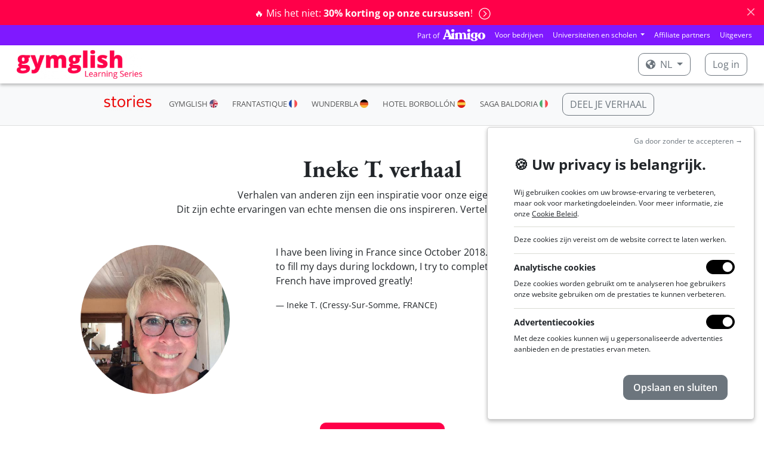

--- FILE ---
content_type: application/javascript
request_url: https://fastly-a9fast-com.freetls.fastly.net/static-s3/webmedia/js/dist/stories.fbd91f877881aee2d3b6.min.js
body_size: 13069
content:

!function(){try{var e="undefined"!=typeof window?window:"undefined"!=typeof global?global:"undefined"!=typeof globalThis?globalThis:"undefined"!=typeof self?self:{},n=(new e.Error).stack;n&&(e._sentryDebugIds=e._sentryDebugIds||{},e._sentryDebugIds[n]="6d398f37-2abc-5761-8d43-1c6d495738d5")}catch(e){}}();
{let t="undefined"!=typeof window?window:"undefined"!=typeof global?global:"undefined"!=typeof globalThis?globalThis:"undefined"!=typeof self?self:{};t._sentryModuleMetadata=t._sentryModuleMetadata||{},t._sentryModuleMetadata[(new t.Error).stack]=Object.assign({},t._sentryModuleMetadata[(new t.Error).stack],{"_sentryBundlerPluginAppKey:a9-webmedia":!0})}(self.webpackChunka9webmedia=self.webpackChunka9webmedia||[]).push([[699],{2748:function(t,e,i){"use strict";i(8111),i(116);var s=i(2311),a=i.n(s),n=(i(9780),i(8411),i(5623),i(4694));a()(document).ready((function(){const t=a()("#id_birthdate");t.length&&t.datepicker({});const e=function(t){if(void 0!==t.responseJSON.error_msg)a()(".error-msg").text(t.responseJSON.error_msg),(0,n.ZA)(".form-step-error");else{const e=Object.keys(t.responseJSON),i=Object.values(t.responseJSON);for(let t=0,s=e.length;t<s;t++){const s=a()("#"+e[t]);s.addClass("is-invalid"),s.after('<div class="is-invalid">'.concat(i[t],"</div>"))}}};a()("#add-story-form").on("submit",(function(t){t.preventDefault(),a()(this).find("div.is-invalid").each((function(){a()(this).remove()})),(0,n.rM)(a()(this),e)})),new window.Waypoint.Infinite({element:a()(".infinite-container")[0]})}))},9780:function(t,e,i){var s,a,n;
/*!
 * Datepicker for Bootstrap v1.9.0 (https://github.com/uxsolutions/bootstrap-datepicker)
 *
 * Licensed under the Apache License v2.0 (http://www.apache.org/licenses/LICENSE-2.0)
 */a=[i(2311)],s=function(t,e){function i(){return new Date(Date.UTC.apply(Date,arguments))}function s(){var t=new Date;return i(t.getFullYear(),t.getMonth(),t.getDate())}function a(t,e){return t.getUTCFullYear()===e.getUTCFullYear()&&t.getUTCMonth()===e.getUTCMonth()&&t.getUTCDate()===e.getUTCDate()}function n(i,s){return function(){return s!==e&&t.fn.datepicker.deprecated(s),this[i].apply(this,arguments)}}function o(t){return t&&!isNaN(t.getTime())}var r,h=(r={get:function(t){return this.slice(t)[0]},contains:function(t){for(var e=t&&t.valueOf(),i=0,s=this.length;i<s;i++)if(0<=this[i].valueOf()-e&&this[i].valueOf()-e<864e5)return i;return-1},remove:function(t){this.splice(t,1)},replace:function(e){e&&(t.isArray(e)||(e=[e]),this.clear(),this.push.apply(this,e))},clear:function(){this.length=0},copy:function(){var t=new h;return t.replace(this),t}},function(){var e=[];return e.push.apply(e,arguments),t.extend(e,r),e}),l=function(e,i){t.data(e,"datepicker",this),this._events=[],this._secondaryEvents=[],this._process_options(i),this.dates=new h,this.viewDate=this.o.defaultViewDate,this.focusDate=null,this.element=t(e),this.isInput=this.element.is("input"),this.inputField=this.isInput?this.element:this.element.find("input"),this.component=!!this.element.hasClass("date")&&this.element.find(".add-on, .input-group-addon, .input-group-append, .input-group-prepend, .btn"),this.component&&0===this.component.length&&(this.component=!1),this.isInline=!this.component&&this.element.is("div"),this.picker=t(m.template),this._check_template(this.o.templates.leftArrow)&&this.picker.find(".prev").html(this.o.templates.leftArrow),this._check_template(this.o.templates.rightArrow)&&this.picker.find(".next").html(this.o.templates.rightArrow),this._buildEvents(),this._attachEvents(),this.isInline?this.picker.addClass("datepicker-inline").appendTo(this.element):this.picker.addClass("datepicker-dropdown dropdown-menu"),this.o.rtl&&this.picker.addClass("datepicker-rtl"),this.o.calendarWeeks&&this.picker.find(".datepicker-days .datepicker-switch, thead .datepicker-title, tfoot .today, tfoot .clear").attr("colspan",(function(t,e){return Number(e)+1})),this._process_options({startDate:this._o.startDate,endDate:this._o.endDate,daysOfWeekDisabled:this.o.daysOfWeekDisabled,daysOfWeekHighlighted:this.o.daysOfWeekHighlighted,datesDisabled:this.o.datesDisabled}),this._allow_update=!1,this.setViewMode(this.o.startView),this._allow_update=!0,this.fillDow(),this.fillMonths(),this.update(),this.isInline&&this.show()};l.prototype={constructor:l,_resolveViewName:function(e){return t.each(m.viewModes,(function(i,s){if(e===i||-1!==t.inArray(e,s.names))return e=i,!1})),e},_resolveDaysOfWeek:function(e){return t.isArray(e)||(e=e.split(/[,\s]*/)),t.map(e,Number)},_check_template:function(i){try{return i!==e&&""!==i&&((i.match(/[<>]/g)||[]).length<=0||t(i).length>0)}catch(t){return!1}},_process_options:function(e){this._o=t.extend({},this._o,e);var a=this.o=t.extend({},this._o),n=a.language;w[n]||(n=n.split("-")[0],w[n]||(n=g.language)),a.language=n,a.startView=this._resolveViewName(a.startView),a.minViewMode=this._resolveViewName(a.minViewMode),a.maxViewMode=this._resolveViewName(a.maxViewMode),a.startView=Math.max(this.o.minViewMode,Math.min(this.o.maxViewMode,a.startView)),!0!==a.multidate&&(a.multidate=Number(a.multidate)||!1,!1!==a.multidate&&(a.multidate=Math.max(0,a.multidate))),a.multidateSeparator=String(a.multidateSeparator),a.weekStart%=7,a.weekEnd=(a.weekStart+6)%7;var o=m.parseFormat(a.format);a.startDate!==-1/0&&(a.startDate?a.startDate instanceof Date?a.startDate=this._local_to_utc(this._zero_time(a.startDate)):a.startDate=m.parseDate(a.startDate,o,a.language,a.assumeNearbyYear):a.startDate=-1/0),a.endDate!==1/0&&(a.endDate?a.endDate instanceof Date?a.endDate=this._local_to_utc(this._zero_time(a.endDate)):a.endDate=m.parseDate(a.endDate,o,a.language,a.assumeNearbyYear):a.endDate=1/0),a.daysOfWeekDisabled=this._resolveDaysOfWeek(a.daysOfWeekDisabled||[]),a.daysOfWeekHighlighted=this._resolveDaysOfWeek(a.daysOfWeekHighlighted||[]),a.datesDisabled=a.datesDisabled||[],t.isArray(a.datesDisabled)||(a.datesDisabled=a.datesDisabled.split(",")),a.datesDisabled=t.map(a.datesDisabled,(function(t){return m.parseDate(t,o,a.language,a.assumeNearbyYear)}));var r=String(a.orientation).toLowerCase().split(/\s+/g),h=a.orientation.toLowerCase();if(r=t.grep(r,(function(t){return/^auto|left|right|top|bottom$/.test(t)})),a.orientation={x:"auto",y:"auto"},h&&"auto"!==h)if(1===r.length)switch(r[0]){case"top":case"bottom":a.orientation.y=r[0];break;case"left":case"right":a.orientation.x=r[0]}else h=t.grep(r,(function(t){return/^left|right$/.test(t)})),a.orientation.x=h[0]||"auto",h=t.grep(r,(function(t){return/^top|bottom$/.test(t)})),a.orientation.y=h[0]||"auto";if(a.defaultViewDate instanceof Date||"string"==typeof a.defaultViewDate)a.defaultViewDate=m.parseDate(a.defaultViewDate,o,a.language,a.assumeNearbyYear);else if(a.defaultViewDate){var l=a.defaultViewDate.year||(new Date).getFullYear(),d=a.defaultViewDate.month||0,c=a.defaultViewDate.day||1;a.defaultViewDate=i(l,d,c)}else a.defaultViewDate=s()},_applyEvents:function(t){for(var i,s,a,n=0;n<t.length;n++)i=t[n][0],2===t[n].length?(s=e,a=t[n][1]):3===t[n].length&&(s=t[n][1],a=t[n][2]),i.on(a,s)},_unapplyEvents:function(t){for(var i,s,a,n=0;n<t.length;n++)i=t[n][0],2===t[n].length?(a=e,s=t[n][1]):3===t[n].length&&(a=t[n][1],s=t[n][2]),i.off(s,a)},_buildEvents:function(){var e={keyup:t.proxy((function(e){-1===t.inArray(e.keyCode,[27,37,39,38,40,32,13,9])&&this.update()}),this),keydown:t.proxy(this.keydown,this),paste:t.proxy(this.paste,this)};!0===this.o.showOnFocus&&(e.focus=t.proxy(this.show,this)),this.isInput?this._events=[[this.element,e]]:this.component&&this.inputField.length?this._events=[[this.inputField,e],[this.component,{click:t.proxy(this.show,this)}]]:this._events=[[this.element,{click:t.proxy(this.show,this),keydown:t.proxy(this.keydown,this)}]],this._events.push([this.element,"*",{blur:t.proxy((function(t){this._focused_from=t.target}),this)}],[this.element,{blur:t.proxy((function(t){this._focused_from=t.target}),this)}]),this.o.immediateUpdates&&this._events.push([this.element,{"changeYear changeMonth":t.proxy((function(t){this.update(t.date)}),this)}]),this._secondaryEvents=[[this.picker,{click:t.proxy(this.click,this)}],[this.picker,".prev, .next",{click:t.proxy(this.navArrowsClick,this)}],[this.picker,".day:not(.disabled)",{click:t.proxy(this.dayCellClick,this)}],[t(window),{resize:t.proxy(this.place,this)}],[t(document),{"mousedown touchstart":t.proxy((function(t){this.element.is(t.target)||this.element.find(t.target).length||this.picker.is(t.target)||this.picker.find(t.target).length||this.isInline||this.hide()}),this)}]]},_attachEvents:function(){this._detachEvents(),this._applyEvents(this._events)},_detachEvents:function(){this._unapplyEvents(this._events)},_attachSecondaryEvents:function(){this._detachSecondaryEvents(),this._applyEvents(this._secondaryEvents)},_detachSecondaryEvents:function(){this._unapplyEvents(this._secondaryEvents)},_trigger:function(e,i){var s=i||this.dates.get(-1),a=this._utc_to_local(s);this.element.trigger({type:e,date:a,viewMode:this.viewMode,dates:t.map(this.dates,this._utc_to_local),format:t.proxy((function(t,e){0===arguments.length?(t=this.dates.length-1,e=this.o.format):"string"==typeof t&&(e=t,t=this.dates.length-1),e=e||this.o.format;var i=this.dates.get(t);return m.formatDate(i,e,this.o.language)}),this)})},show:function(){if(!(this.inputField.is(":disabled")||this.inputField.prop("readonly")&&!1===this.o.enableOnReadonly))return this.isInline||this.picker.appendTo(this.o.container),this.place(),this.picker.show(),this._attachSecondaryEvents(),this._trigger("show"),(window.navigator.msMaxTouchPoints||"ontouchstart"in document)&&this.o.disableTouchKeyboard&&t(this.element).blur(),this},hide:function(){return this.isInline||!this.picker.is(":visible")||(this.focusDate=null,this.picker.hide().detach(),this._detachSecondaryEvents(),this.setViewMode(this.o.startView),this.o.forceParse&&this.inputField.val()&&this.setValue(),this._trigger("hide")),this},destroy:function(){return this.hide(),this._detachEvents(),this._detachSecondaryEvents(),this.picker.remove(),delete this.element.data().datepicker,this.isInput||delete this.element.data().date,this},paste:function(e){var i;if(e.originalEvent.clipboardData&&e.originalEvent.clipboardData.types&&-1!==t.inArray("text/plain",e.originalEvent.clipboardData.types))i=e.originalEvent.clipboardData.getData("text/plain");else{if(!window.clipboardData)return;i=window.clipboardData.getData("Text")}this.setDate(i),this.update(),e.preventDefault()},_utc_to_local:function(t){if(!t)return t;var e=new Date(t.getTime()+6e4*t.getTimezoneOffset());return e.getTimezoneOffset()!==t.getTimezoneOffset()&&(e=new Date(t.getTime()+6e4*e.getTimezoneOffset())),e},_local_to_utc:function(t){return t&&new Date(t.getTime()-6e4*t.getTimezoneOffset())},_zero_time:function(t){return t&&new Date(t.getFullYear(),t.getMonth(),t.getDate())},_zero_utc_time:function(t){return t&&i(t.getUTCFullYear(),t.getUTCMonth(),t.getUTCDate())},getDates:function(){return t.map(this.dates,this._utc_to_local)},getUTCDates:function(){return t.map(this.dates,(function(t){return new Date(t)}))},getDate:function(){return this._utc_to_local(this.getUTCDate())},getUTCDate:function(){var t=this.dates.get(-1);return t!==e?new Date(t):null},clearDates:function(){this.inputField.val(""),this.update(),this._trigger("changeDate"),this.o.autoclose&&this.hide()},setDates:function(){var e=t.isArray(arguments[0])?arguments[0]:arguments;return this.update.apply(this,e),this._trigger("changeDate"),this.setValue(),this},setUTCDates:function(){var e=t.isArray(arguments[0])?arguments[0]:arguments;return this.setDates.apply(this,t.map(e,this._utc_to_local)),this},setDate:n("setDates"),setUTCDate:n("setUTCDates"),remove:n("destroy","Method `remove` is deprecated and will be removed in version 2.0. Use `destroy` instead"),setValue:function(){var t=this.getFormattedDate();return this.inputField.val(t),this},getFormattedDate:function(i){i===e&&(i=this.o.format);var s=this.o.language;return t.map(this.dates,(function(t){return m.formatDate(t,i,s)})).join(this.o.multidateSeparator)},getStartDate:function(){return this.o.startDate},setStartDate:function(t){return this._process_options({startDate:t}),this.update(),this.updateNavArrows(),this},getEndDate:function(){return this.o.endDate},setEndDate:function(t){return this._process_options({endDate:t}),this.update(),this.updateNavArrows(),this},setDaysOfWeekDisabled:function(t){return this._process_options({daysOfWeekDisabled:t}),this.update(),this},setDaysOfWeekHighlighted:function(t){return this._process_options({daysOfWeekHighlighted:t}),this.update(),this},setDatesDisabled:function(t){return this._process_options({datesDisabled:t}),this.update(),this},place:function(){if(this.isInline)return this;var e=this.picker.outerWidth(),i=this.picker.outerHeight(),s=10,a=t(this.o.container),n=a.width(),o="body"===this.o.container?t(document).scrollTop():a.scrollTop(),r=a.offset(),h=[0];this.element.parents().each((function(){var e=t(this).css("z-index");"auto"!==e&&0!==Number(e)&&h.push(Number(e))}));var l=Math.max.apply(Math,h)+this.o.zIndexOffset,d=this.component?this.component.parent().offset():this.element.offset(),c=this.component?this.component.outerHeight(!0):this.element.outerHeight(!1),u=this.component?this.component.outerWidth(!0):this.element.outerWidth(!1),p=d.left-r.left,f=d.top-r.top;"body"!==this.o.container&&(f+=o),this.picker.removeClass("datepicker-orient-top datepicker-orient-bottom datepicker-orient-right datepicker-orient-left"),"auto"!==this.o.orientation.x?(this.picker.addClass("datepicker-orient-"+this.o.orientation.x),"right"===this.o.orientation.x&&(p-=e-u)):d.left<0?(this.picker.addClass("datepicker-orient-left"),p-=d.left-s):p+e>n?(this.picker.addClass("datepicker-orient-right"),p+=u-e):this.o.rtl?this.picker.addClass("datepicker-orient-right"):this.picker.addClass("datepicker-orient-left");var g=this.o.orientation.y;if("auto"===g&&(g=-o+f-i<0?"bottom":"top"),this.picker.addClass("datepicker-orient-"+g),"top"===g?f-=i+parseInt(this.picker.css("padding-top")):f+=c,this.o.rtl){var y=n-(p+u);this.picker.css({top:f,right:y,zIndex:l})}else this.picker.css({top:f,left:p,zIndex:l});return this},_allow_update:!0,update:function(){if(!this._allow_update)return this;var e=this.dates.copy(),i=[],s=!1;return arguments.length?(t.each(arguments,t.proxy((function(t,e){e instanceof Date&&(e=this._local_to_utc(e)),i.push(e)}),this)),s=!0):(i=(i=this.isInput?this.element.val():this.element.data("date")||this.inputField.val())&&this.o.multidate?i.split(this.o.multidateSeparator):[i],delete this.element.data().date),i=t.map(i,t.proxy((function(t){return m.parseDate(t,this.o.format,this.o.language,this.o.assumeNearbyYear)}),this)),i=t.grep(i,t.proxy((function(t){return!this.dateWithinRange(t)||!t}),this),!0),this.dates.replace(i),this.o.updateViewDate&&(this.dates.length?this.viewDate=new Date(this.dates.get(-1)):this.viewDate<this.o.startDate?this.viewDate=new Date(this.o.startDate):this.viewDate>this.o.endDate?this.viewDate=new Date(this.o.endDate):this.viewDate=this.o.defaultViewDate),s?(this.setValue(),this.element.change()):this.dates.length&&String(e)!==String(this.dates)&&s&&(this._trigger("changeDate"),this.element.change()),!this.dates.length&&e.length&&(this._trigger("clearDate"),this.element.change()),this.fill(),this},fillDow:function(){if(this.o.showWeekDays){var e=this.o.weekStart,i="<tr>";for(this.o.calendarWeeks&&(i+='<th class="cw">&#160;</th>');e<this.o.weekStart+7;)i+='<th class="dow',-1!==t.inArray(e,this.o.daysOfWeekDisabled)&&(i+=" disabled"),i+='">'+w[this.o.language].daysMin[e++%7]+"</th>";i+="</tr>",this.picker.find(".datepicker-days thead").append(i)}},fillMonths:function(){for(var t=this._utc_to_local(this.viewDate),e="",i=0;i<12;i++)e+='<span class="month'+(t&&t.getMonth()===i?" focused":"")+'">'+w[this.o.language].monthsShort[i]+"</span>";this.picker.find(".datepicker-months td").html(e)},setRange:function(e){e&&e.length?this.range=t.map(e,(function(t){return t.valueOf()})):delete this.range,this.fill()},getClassNames:function(e){var i=[],n=this.viewDate.getUTCFullYear(),o=this.viewDate.getUTCMonth(),r=s();return e.getUTCFullYear()<n||e.getUTCFullYear()===n&&e.getUTCMonth()<o?i.push("old"):(e.getUTCFullYear()>n||e.getUTCFullYear()===n&&e.getUTCMonth()>o)&&i.push("new"),this.focusDate&&e.valueOf()===this.focusDate.valueOf()&&i.push("focused"),this.o.todayHighlight&&a(e,r)&&i.push("today"),-1!==this.dates.contains(e)&&i.push("active"),this.dateWithinRange(e)||i.push("disabled"),this.dateIsDisabled(e)&&i.push("disabled","disabled-date"),-1!==t.inArray(e.getUTCDay(),this.o.daysOfWeekHighlighted)&&i.push("highlighted"),this.range&&(e>this.range[0]&&e<this.range[this.range.length-1]&&i.push("range"),-1!==t.inArray(e.valueOf(),this.range)&&i.push("selected"),e.valueOf()===this.range[0]&&i.push("range-start"),e.valueOf()===this.range[this.range.length-1]&&i.push("range-end")),i},_fill_yearsView:function(i,s,a,n,o,r,h){for(var l,d,c,u="",p=a/10,f=this.picker.find(i),g=Math.floor(n/a)*a,y=g+9*p,w=Math.floor(this.viewDate.getFullYear()/p)*p,m=t.map(this.dates,(function(t){return Math.floor(t.getUTCFullYear()/p)*p})),v=g-p;v<=y+p;v+=p)l=[s],d=null,v===g-p?l.push("old"):v===y+p&&l.push("new"),-1!==t.inArray(v,m)&&l.push("active"),(v<o||v>r)&&l.push("disabled"),v===w&&l.push("focused"),h!==t.noop&&((c=h(new Date(v,0,1)))===e?c={}:"boolean"==typeof c?c={enabled:c}:"string"==typeof c&&(c={classes:c}),!1===c.enabled&&l.push("disabled"),c.classes&&(l=l.concat(c.classes.split(/\s+/))),c.tooltip&&(d=c.tooltip)),u+='<span class="'+l.join(" ")+'"'+(d?' title="'+d+'"':"")+">"+v+"</span>";f.find(".datepicker-switch").text(g+"-"+y),f.find("td").html(u)},fill:function(){var a,n,o=new Date(this.viewDate),r=o.getUTCFullYear(),h=o.getUTCMonth(),l=this.o.startDate!==-1/0?this.o.startDate.getUTCFullYear():-1/0,d=this.o.startDate!==-1/0?this.o.startDate.getUTCMonth():-1/0,c=this.o.endDate!==1/0?this.o.endDate.getUTCFullYear():1/0,u=this.o.endDate!==1/0?this.o.endDate.getUTCMonth():1/0,p=w[this.o.language].today||w.en.today||"",f=w[this.o.language].clear||w.en.clear||"",g=w[this.o.language].titleFormat||w.en.titleFormat,y=s(),v=(!0===this.o.todayBtn||"linked"===this.o.todayBtn)&&y>=this.o.startDate&&y<=this.o.endDate&&!this.weekOfDateIsDisabled(y);if(!isNaN(r)&&!isNaN(h)){this.picker.find(".datepicker-days .datepicker-switch").text(m.formatDate(o,g,this.o.language)),this.picker.find("tfoot .today").text(p).css("display",v?"table-cell":"none"),this.picker.find("tfoot .clear").text(f).css("display",!0===this.o.clearBtn?"table-cell":"none"),this.picker.find("thead .datepicker-title").text(this.o.title).css("display","string"==typeof this.o.title&&""!==this.o.title?"table-cell":"none"),this.updateNavArrows(),this.fillMonths();var D=i(r,h,0),k=D.getUTCDate();D.setUTCDate(k-(D.getUTCDay()-this.o.weekStart+7)%7);var b=new Date(D);D.getUTCFullYear()<100&&b.setUTCFullYear(D.getUTCFullYear()),b.setUTCDate(b.getUTCDate()+42),b=b.valueOf();for(var C,_,T=[];D.valueOf()<b;){if((C=D.getUTCDay())===this.o.weekStart&&(T.push("<tr>"),this.o.calendarWeeks)){var M=new Date(+D+(this.o.weekStart-C-7)%7*864e5),x=new Date(Number(M)+(11-M.getUTCDay())%7*864e5),U=new Date(Number(U=i(x.getUTCFullYear(),0,1))+(11-U.getUTCDay())%7*864e5),S=(x-U)/864e5/7+1;T.push('<td class="cw">'+S+"</td>")}(_=this.getClassNames(D)).push("day");var A=D.getUTCDate();this.o.beforeShowDay!==t.noop&&((n=this.o.beforeShowDay(this._utc_to_local(D)))===e?n={}:"boolean"==typeof n?n={enabled:n}:"string"==typeof n&&(n={classes:n}),!1===n.enabled&&_.push("disabled"),n.classes&&(_=_.concat(n.classes.split(/\s+/))),n.tooltip&&(a=n.tooltip),n.content&&(A=n.content)),_=t.isFunction(t.uniqueSort)?t.uniqueSort(_):t.unique(_),T.push('<td class="'+_.join(" ")+'"'+(a?' title="'+a+'"':"")+' data-date="'+D.getTime().toString()+'">'+A+"</td>"),a=null,C===this.o.weekEnd&&T.push("</tr>"),D.setUTCDate(D.getUTCDate()+1)}this.picker.find(".datepicker-days tbody").html(T.join(""));var O=w[this.o.language].monthsTitle||w.en.monthsTitle||"Months",F=this.picker.find(".datepicker-months").find(".datepicker-switch").text(this.o.maxViewMode<2?O:r).end().find("tbody span").removeClass("active");if(t.each(this.dates,(function(t,e){e.getUTCFullYear()===r&&F.eq(e.getUTCMonth()).addClass("active")})),(r<l||r>c)&&F.addClass("disabled"),r===l&&F.slice(0,d).addClass("disabled"),r===c&&F.slice(u+1).addClass("disabled"),this.o.beforeShowMonth!==t.noop){var V=this;t.each(F,(function(i,s){var a=new Date(r,i,1),n=V.o.beforeShowMonth(a);n===e?n={}:"boolean"==typeof n?n={enabled:n}:"string"==typeof n&&(n={classes:n}),!1!==n.enabled||t(s).hasClass("disabled")||t(s).addClass("disabled"),n.classes&&t(s).addClass(n.classes),n.tooltip&&t(s).prop("title",n.tooltip)}))}this._fill_yearsView(".datepicker-years","year",10,r,l,c,this.o.beforeShowYear),this._fill_yearsView(".datepicker-decades","decade",100,r,l,c,this.o.beforeShowDecade),this._fill_yearsView(".datepicker-centuries","century",1e3,r,l,c,this.o.beforeShowCentury)}},updateNavArrows:function(){if(this._allow_update){var t,e,i=new Date(this.viewDate),s=i.getUTCFullYear(),a=i.getUTCMonth(),n=this.o.startDate!==-1/0?this.o.startDate.getUTCFullYear():-1/0,o=this.o.startDate!==-1/0?this.o.startDate.getUTCMonth():-1/0,r=this.o.endDate!==1/0?this.o.endDate.getUTCFullYear():1/0,h=this.o.endDate!==1/0?this.o.endDate.getUTCMonth():1/0,l=1;switch(this.viewMode){case 4:l*=10;case 3:l*=10;case 2:l*=10;case 1:t=Math.floor(s/l)*l<=n,e=Math.floor(s/l)*l+l>r;break;case 0:t=s<=n&&a<=o,e=s>=r&&a>=h}this.picker.find(".prev").toggleClass("disabled",t),this.picker.find(".next").toggleClass("disabled",e)}},click:function(e){var a,n,o,r;e.preventDefault(),e.stopPropagation(),(a=t(e.target)).hasClass("datepicker-switch")&&this.viewMode!==this.o.maxViewMode&&this.setViewMode(this.viewMode+1),a.hasClass("today")&&!a.hasClass("day")&&(this.setViewMode(0),this._setDate(s(),"linked"===this.o.todayBtn?null:"view")),a.hasClass("clear")&&this.clearDates(),a.hasClass("disabled")||(a.hasClass("month")||a.hasClass("year")||a.hasClass("decade")||a.hasClass("century"))&&(this.viewDate.setUTCDate(1),n=1,1===this.viewMode?(r=a.parent().find("span").index(a),o=this.viewDate.getUTCFullYear(),this.viewDate.setUTCMonth(r)):(r=0,o=Number(a.text()),this.viewDate.setUTCFullYear(o)),this._trigger(m.viewModes[this.viewMode-1].e,this.viewDate),this.viewMode===this.o.minViewMode?this._setDate(i(o,r,n)):(this.setViewMode(this.viewMode-1),this.fill())),this.picker.is(":visible")&&this._focused_from&&this._focused_from.focus(),delete this._focused_from},dayCellClick:function(e){var i=t(e.currentTarget).data("date"),s=new Date(i);this.o.updateViewDate&&(s.getUTCFullYear()!==this.viewDate.getUTCFullYear()&&this._trigger("changeYear",this.viewDate),s.getUTCMonth()!==this.viewDate.getUTCMonth()&&this._trigger("changeMonth",this.viewDate)),this._setDate(s)},navArrowsClick:function(e){var i=t(e.currentTarget).hasClass("prev")?-1:1;0!==this.viewMode&&(i*=12*m.viewModes[this.viewMode].navStep),this.viewDate=this.moveMonth(this.viewDate,i),this._trigger(m.viewModes[this.viewMode].e,this.viewDate),this.fill()},_toggle_multidate:function(t){var e=this.dates.contains(t);if(t||this.dates.clear(),-1!==e?(!0===this.o.multidate||this.o.multidate>1||this.o.toggleActive)&&this.dates.remove(e):!1===this.o.multidate?(this.dates.clear(),this.dates.push(t)):this.dates.push(t),"number"==typeof this.o.multidate)for(;this.dates.length>this.o.multidate;)this.dates.remove(0)},_setDate:function(t,e){e&&"date"!==e||this._toggle_multidate(t&&new Date(t)),(!e&&this.o.updateViewDate||"view"===e)&&(this.viewDate=t&&new Date(t)),this.fill(),this.setValue(),e&&"view"===e||this._trigger("changeDate"),this.inputField.trigger("change"),!this.o.autoclose||e&&"date"!==e||this.hide()},moveDay:function(t,e){var i=new Date(t);return i.setUTCDate(t.getUTCDate()+e),i},moveWeek:function(t,e){return this.moveDay(t,7*e)},moveMonth:function(t,e){if(!o(t))return this.o.defaultViewDate;if(!e)return t;var i,s,a=new Date(t.valueOf()),n=a.getUTCDate(),r=a.getUTCMonth(),h=Math.abs(e);if(e=e>0?1:-1,1===h)s=-1===e?function(){return a.getUTCMonth()===r}:function(){return a.getUTCMonth()!==i},i=r+e,a.setUTCMonth(i),i=(i+12)%12;else{for(var l=0;l<h;l++)a=this.moveMonth(a,e);i=a.getUTCMonth(),a.setUTCDate(n),s=function(){return i!==a.getUTCMonth()}}for(;s();)a.setUTCDate(--n),a.setUTCMonth(i);return a},moveYear:function(t,e){return this.moveMonth(t,12*e)},moveAvailableDate:function(t,e,i){do{if(t=this[i](t,e),!this.dateWithinRange(t))return!1;i="moveDay"}while(this.dateIsDisabled(t));return t},weekOfDateIsDisabled:function(e){return-1!==t.inArray(e.getUTCDay(),this.o.daysOfWeekDisabled)},dateIsDisabled:function(e){return this.weekOfDateIsDisabled(e)||t.grep(this.o.datesDisabled,(function(t){return a(e,t)})).length>0},dateWithinRange:function(t){return t>=this.o.startDate&&t<=this.o.endDate},keydown:function(t){if(this.picker.is(":visible")){var e,i,s=!1,a=this.focusDate||this.viewDate;switch(t.keyCode){case 27:this.focusDate?(this.focusDate=null,this.viewDate=this.dates.get(-1)||this.viewDate,this.fill()):this.hide(),t.preventDefault(),t.stopPropagation();break;case 37:case 38:case 39:case 40:if(!this.o.keyboardNavigation||7===this.o.daysOfWeekDisabled.length)break;e=37===t.keyCode||38===t.keyCode?-1:1,0===this.viewMode?t.ctrlKey?(i=this.moveAvailableDate(a,e,"moveYear"))&&this._trigger("changeYear",this.viewDate):t.shiftKey?(i=this.moveAvailableDate(a,e,"moveMonth"))&&this._trigger("changeMonth",this.viewDate):37===t.keyCode||39===t.keyCode?i=this.moveAvailableDate(a,e,"moveDay"):this.weekOfDateIsDisabled(a)||(i=this.moveAvailableDate(a,e,"moveWeek")):1===this.viewMode?(38!==t.keyCode&&40!==t.keyCode||(e*=4),i=this.moveAvailableDate(a,e,"moveMonth")):2===this.viewMode&&(38!==t.keyCode&&40!==t.keyCode||(e*=4),i=this.moveAvailableDate(a,e,"moveYear")),i&&(this.focusDate=this.viewDate=i,this.setValue(),this.fill(),t.preventDefault());break;case 13:if(!this.o.forceParse)break;a=this.focusDate||this.dates.get(-1)||this.viewDate,this.o.keyboardNavigation&&(this._toggle_multidate(a),s=!0),this.focusDate=null,this.viewDate=this.dates.get(-1)||this.viewDate,this.setValue(),this.fill(),this.picker.is(":visible")&&(t.preventDefault(),t.stopPropagation(),this.o.autoclose&&this.hide());break;case 9:this.focusDate=null,this.viewDate=this.dates.get(-1)||this.viewDate,this.fill(),this.hide()}s&&(this.dates.length?this._trigger("changeDate"):this._trigger("clearDate"),this.inputField.trigger("change"))}else 40!==t.keyCode&&27!==t.keyCode||(this.show(),t.stopPropagation())},setViewMode:function(t){this.viewMode=t,this.picker.children("div").hide().filter(".datepicker-"+m.viewModes[this.viewMode].clsName).show(),this.updateNavArrows(),this._trigger("changeViewMode",new Date(this.viewDate))}};var d=function(e,i){t.data(e,"datepicker",this),this.element=t(e),this.inputs=t.map(i.inputs,(function(t){return t.jquery?t[0]:t})),delete i.inputs,this.keepEmptyValues=i.keepEmptyValues,delete i.keepEmptyValues,f.call(t(this.inputs),i).on("changeDate",t.proxy(this.dateUpdated,this)),this.pickers=t.map(this.inputs,(function(e){return t.data(e,"datepicker")})),this.updateDates()};function c(e,i){var s=t(e).data(),a={},n=new RegExp("^"+i.toLowerCase()+"([A-Z])");function o(t,e){return e.toLowerCase()}for(var r in i=new RegExp("^"+i.toLowerCase()),s)i.test(r)&&(a[r.replace(n,o)]=s[r]);return a}function u(e){var i={};if(w[e]||(e=e.split("-")[0],w[e])){var s=w[e];return t.each(y,(function(t,e){e in s&&(i[e]=s[e])})),i}}d.prototype={updateDates:function(){this.dates=t.map(this.pickers,(function(t){return t.getUTCDate()})),this.updateRanges()},updateRanges:function(){var e=t.map(this.dates,(function(t){return t.valueOf()}));t.each(this.pickers,(function(t,i){i.setRange(e)}))},clearDates:function(){t.each(this.pickers,(function(t,e){e.clearDates()}))},dateUpdated:function(i){if(!this.updating){this.updating=!0;var s=t.data(i.target,"datepicker");if(s!==e){var a=s.getUTCDate(),n=this.keepEmptyValues,o=t.inArray(i.target,this.inputs),r=o-1,h=o+1,l=this.inputs.length;if(-1!==o){if(t.each(this.pickers,(function(t,e){e.getUTCDate()||e!==s&&n||e.setUTCDate(a)})),a<this.dates[r])for(;r>=0&&a<this.dates[r];)this.pickers[r--].setUTCDate(a);else if(a>this.dates[h])for(;h<l&&a>this.dates[h];)this.pickers[h++].setUTCDate(a);this.updateDates(),delete this.updating}}}},destroy:function(){t.map(this.pickers,(function(t){t.destroy()})),t(this.inputs).off("changeDate",this.dateUpdated),delete this.element.data().datepicker},remove:n("destroy","Method `remove` is deprecated and will be removed in version 2.0. Use `destroy` instead")};var p=t.fn.datepicker,f=function(i){var s,a=Array.apply(null,arguments);if(a.shift(),this.each((function(){var e=t(this),n=e.data("datepicker"),o="object"==typeof i&&i;if(!n){var r=c(this,"date"),h=u(t.extend({},g,r,o).language),p=t.extend({},g,h,r,o);e.hasClass("input-daterange")||p.inputs?(t.extend(p,{inputs:p.inputs||e.find("input").toArray()}),n=new d(this,p)):n=new l(this,p),e.data("datepicker",n)}"string"==typeof i&&"function"==typeof n[i]&&(s=n[i].apply(n,a))})),s===e||s instanceof l||s instanceof d)return this;if(this.length>1)throw new Error("Using only allowed for the collection of a single element ("+i+" function)");return s};t.fn.datepicker=f;var g=t.fn.datepicker.defaults={assumeNearbyYear:!1,autoclose:!1,beforeShowDay:t.noop,beforeShowMonth:t.noop,beforeShowYear:t.noop,beforeShowDecade:t.noop,beforeShowCentury:t.noop,calendarWeeks:!1,clearBtn:!1,toggleActive:!1,daysOfWeekDisabled:[],daysOfWeekHighlighted:[],datesDisabled:[],endDate:1/0,forceParse:!0,format:"mm/dd/yyyy",keepEmptyValues:!1,keyboardNavigation:!0,language:"en",minViewMode:0,maxViewMode:4,multidate:!1,multidateSeparator:",",orientation:"auto",rtl:!1,startDate:-1/0,startView:0,todayBtn:!1,todayHighlight:!1,updateViewDate:!0,weekStart:0,disableTouchKeyboard:!1,enableOnReadonly:!0,showOnFocus:!0,zIndexOffset:10,container:"body",immediateUpdates:!1,title:"",templates:{leftArrow:"&#x00AB;",rightArrow:"&#x00BB;"},showWeekDays:!0},y=t.fn.datepicker.locale_opts=["format","rtl","weekStart"];t.fn.datepicker.Constructor=l;var w=t.fn.datepicker.dates={en:{days:["Sunday","Monday","Tuesday","Wednesday","Thursday","Friday","Saturday"],daysShort:["Sun","Mon","Tue","Wed","Thu","Fri","Sat"],daysMin:["Su","Mo","Tu","We","Th","Fr","Sa"],months:["January","February","March","April","May","June","July","August","September","October","November","December"],monthsShort:["Jan","Feb","Mar","Apr","May","Jun","Jul","Aug","Sep","Oct","Nov","Dec"],today:"Today",clear:"Clear",titleFormat:"MM yyyy"}},m={viewModes:[{names:["days","month"],clsName:"days",e:"changeMonth"},{names:["months","year"],clsName:"months",e:"changeYear",navStep:1},{names:["years","decade"],clsName:"years",e:"changeDecade",navStep:10},{names:["decades","century"],clsName:"decades",e:"changeCentury",navStep:100},{names:["centuries","millennium"],clsName:"centuries",e:"changeMillennium",navStep:1e3}],validParts:/dd?|DD?|mm?|MM?|yy(?:yy)?/g,nonpunctuation:/[^ -\/:-@\u5e74\u6708\u65e5\[-`{-~\t\n\r]+/g,parseFormat:function(t){if("function"==typeof t.toValue&&"function"==typeof t.toDisplay)return t;var e=t.replace(this.validParts,"\0").split("\0"),i=t.match(this.validParts);if(!e||!e.length||!i||0===i.length)throw new Error("Invalid date format.");return{separators:e,parts:i}},parseDate:function(i,a,n,o){if(!i)return e;if(i instanceof Date)return i;if("string"==typeof a&&(a=m.parseFormat(a)),a.toValue)return a.toValue(i,a,n);var r,h,d,c,u,p={d:"moveDay",m:"moveMonth",w:"moveWeek",y:"moveYear"},f={yesterday:"-1d",today:"+0d",tomorrow:"+1d"};if(i in f&&(i=f[i]),/^[\-+]\d+[dmwy]([\s,]+[\-+]\d+[dmwy])*$/i.test(i)){for(r=i.match(/([\-+]\d+)([dmwy])/gi),i=new Date,c=0;c<r.length;c++)h=r[c].match(/([\-+]\d+)([dmwy])/i),d=Number(h[1]),u=p[h[2].toLowerCase()],i=l.prototype[u](i,d);return l.prototype._zero_utc_time(i)}function g(t,e){return!0===e&&(e=10),t<100&&(t+=2e3)>(new Date).getFullYear()+e&&(t-=100),t}r=i&&i.match(this.nonpunctuation)||[];var y,v,D={},k=["yyyy","yy","M","MM","m","mm","d","dd"],b={yyyy:function(t,e){return t.setUTCFullYear(o?g(e,o):e)},m:function(t,e){if(isNaN(t))return t;for(e-=1;e<0;)e+=12;for(e%=12,t.setUTCMonth(e);t.getUTCMonth()!==e;)t.setUTCDate(t.getUTCDate()-1);return t},d:function(t,e){return t.setUTCDate(e)}};b.yy=b.yyyy,b.M=b.MM=b.mm=b.m,b.dd=b.d,i=s();var C=a.parts.slice();function _(){var t=this.slice(0,r[c].length),e=r[c].slice(0,t.length);return t.toLowerCase()===e.toLowerCase()}if(r.length!==C.length&&(C=t(C).filter((function(e,i){return-1!==t.inArray(i,k)})).toArray()),r.length===C.length){var T,M,x;for(c=0,T=C.length;c<T;c++){if(y=parseInt(r[c],10),h=C[c],isNaN(y))switch(h){case"MM":v=t(w[n].months).filter(_),y=t.inArray(v[0],w[n].months)+1;break;case"M":v=t(w[n].monthsShort).filter(_),y=t.inArray(v[0],w[n].monthsShort)+1}D[h]=y}for(c=0;c<k.length;c++)(x=k[c])in D&&!isNaN(D[x])&&(M=new Date(i),b[x](M,D[x]),isNaN(M)||(i=M))}return i},formatDate:function(e,i,s){if(!e)return"";if("string"==typeof i&&(i=m.parseFormat(i)),i.toDisplay)return i.toDisplay(e,i,s);var a={d:e.getUTCDate(),D:w[s].daysShort[e.getUTCDay()],DD:w[s].days[e.getUTCDay()],m:e.getUTCMonth()+1,M:w[s].monthsShort[e.getUTCMonth()],MM:w[s].months[e.getUTCMonth()],yy:e.getUTCFullYear().toString().substring(2),yyyy:e.getUTCFullYear()};a.dd=(a.d<10?"0":"")+a.d,a.mm=(a.m<10?"0":"")+a.m,e=[];for(var n=t.extend([],i.separators),o=0,r=i.parts.length;o<=r;o++)n.length&&e.push(n.shift()),e.push(a[i.parts[o]]);return e.join("")},headTemplate:'<thead><tr><th colspan="7" class="datepicker-title"></th></tr><tr><th class="prev">'+g.templates.leftArrow+'</th><th colspan="5" class="datepicker-switch"></th><th class="next">'+g.templates.rightArrow+"</th></tr></thead>",contTemplate:'<tbody><tr><td colspan="7"></td></tr></tbody>',footTemplate:'<tfoot><tr><th colspan="7" class="today"></th></tr><tr><th colspan="7" class="clear"></th></tr></tfoot>'};m.template='<div class="datepicker"><div class="datepicker-days"><table class="table-condensed">'+m.headTemplate+"<tbody></tbody>"+m.footTemplate+'</table></div><div class="datepicker-months"><table class="table-condensed">'+m.headTemplate+m.contTemplate+m.footTemplate+'</table></div><div class="datepicker-years"><table class="table-condensed">'+m.headTemplate+m.contTemplate+m.footTemplate+'</table></div><div class="datepicker-decades"><table class="table-condensed">'+m.headTemplate+m.contTemplate+m.footTemplate+'</table></div><div class="datepicker-centuries"><table class="table-condensed">'+m.headTemplate+m.contTemplate+m.footTemplate+"</table></div></div>",t.fn.datepicker.DPGlobal=m,t.fn.datepicker.noConflict=function(){return t.fn.datepicker=p,this},t.fn.datepicker.version="1.9.0",t.fn.datepicker.deprecated=function(t){var e=window.console;e&&e.warn&&e.warn("DEPRECATED: "+t)},t(document).on("focus.datepicker.data-api click.datepicker.data-api",'[data-provide="datepicker"]',(function(e){var i=t(this);i.data("datepicker")||(e.preventDefault(),f.call(i,"show"))})),t((function(){f.call(t('[data-provide="datepicker-inline"]'))}))},void 0===(n="function"==typeof s?s.apply(e,a):s)||(t.exports=n)},8411:function(){
/*!
Waypoints - 4.0.1
Copyright © 2011-2016 Caleb Troughton
Licensed under the MIT license.
https://github.com/imakewebthings/waypoints/blob/master/licenses.txt
*/
!function(){"use strict";var t=0,e={};function i(s){if(!s)throw new Error("No options passed to Waypoint constructor");if(!s.element)throw new Error("No element option passed to Waypoint constructor");if(!s.handler)throw new Error("No handler option passed to Waypoint constructor");this.key="waypoint-"+t,this.options=i.Adapter.extend({},i.defaults,s),this.element=this.options.element,this.adapter=new i.Adapter(this.element),this.callback=s.handler,this.axis=this.options.horizontal?"horizontal":"vertical",this.enabled=this.options.enabled,this.triggerPoint=null,this.group=i.Group.findOrCreate({name:this.options.group,axis:this.axis}),this.context=i.Context.findOrCreateByElement(this.options.context),i.offsetAliases[this.options.offset]&&(this.options.offset=i.offsetAliases[this.options.offset]),this.group.add(this),this.context.add(this),e[this.key]=this,t+=1}i.prototype.queueTrigger=function(t){this.group.queueTrigger(this,t)},i.prototype.trigger=function(t){this.enabled&&this.callback&&this.callback.apply(this,t)},i.prototype.destroy=function(){this.context.remove(this),this.group.remove(this),delete e[this.key]},i.prototype.disable=function(){return this.enabled=!1,this},i.prototype.enable=function(){return this.context.refresh(),this.enabled=!0,this},i.prototype.next=function(){return this.group.next(this)},i.prototype.previous=function(){return this.group.previous(this)},i.invokeAll=function(t){var i=[];for(var s in e)i.push(e[s]);for(var a=0,n=i.length;a<n;a++)i[a][t]()},i.destroyAll=function(){i.invokeAll("destroy")},i.disableAll=function(){i.invokeAll("disable")},i.enableAll=function(){for(var t in i.Context.refreshAll(),e)e[t].enabled=!0;return this},i.refreshAll=function(){i.Context.refreshAll()},i.viewportHeight=function(){return window.innerHeight||document.documentElement.clientHeight},i.viewportWidth=function(){return document.documentElement.clientWidth},i.adapters=[],i.defaults={context:window,continuous:!0,enabled:!0,group:"default",horizontal:!1,offset:0},i.offsetAliases={"bottom-in-view":function(){return this.context.innerHeight()-this.adapter.outerHeight()},"right-in-view":function(){return this.context.innerWidth()-this.adapter.outerWidth()}},window.Waypoint=i}(),function(){"use strict";function t(t){window.setTimeout(t,1e3/60)}var e=0,i={},s=window.Waypoint,a=window.onload;function n(t){this.element=t,this.Adapter=s.Adapter,this.adapter=new this.Adapter(t),this.key="waypoint-context-"+e,this.didScroll=!1,this.didResize=!1,this.oldScroll={x:this.adapter.scrollLeft(),y:this.adapter.scrollTop()},this.waypoints={vertical:{},horizontal:{}},t.waypointContextKey=this.key,i[t.waypointContextKey]=this,e+=1,s.windowContext||(s.windowContext=!0,s.windowContext=new n(window)),this.createThrottledScrollHandler(),this.createThrottledResizeHandler()}n.prototype.add=function(t){var e=t.options.horizontal?"horizontal":"vertical";this.waypoints[e][t.key]=t,this.refresh()},n.prototype.checkEmpty=function(){var t=this.Adapter.isEmptyObject(this.waypoints.horizontal),e=this.Adapter.isEmptyObject(this.waypoints.vertical),s=this.element==this.element.window;t&&e&&!s&&(this.adapter.off(".waypoints"),delete i[this.key])},n.prototype.createThrottledResizeHandler=function(){var t=this;function e(){t.handleResize(),t.didResize=!1}this.adapter.on("resize.waypoints",(function(){t.didResize||(t.didResize=!0,s.requestAnimationFrame(e))}))},n.prototype.createThrottledScrollHandler=function(){var t=this;function e(){t.handleScroll(),t.didScroll=!1}this.adapter.on("scroll.waypoints",(function(){t.didScroll&&!s.isTouch||(t.didScroll=!0,s.requestAnimationFrame(e))}))},n.prototype.handleResize=function(){s.Context.refreshAll()},n.prototype.handleScroll=function(){var t={},e={horizontal:{newScroll:this.adapter.scrollLeft(),oldScroll:this.oldScroll.x,forward:"right",backward:"left"},vertical:{newScroll:this.adapter.scrollTop(),oldScroll:this.oldScroll.y,forward:"down",backward:"up"}};for(var i in e){var s=e[i],a=s.newScroll>s.oldScroll?s.forward:s.backward;for(var n in this.waypoints[i]){var o=this.waypoints[i][n];if(null!==o.triggerPoint){var r=s.oldScroll<o.triggerPoint,h=s.newScroll>=o.triggerPoint;(r&&h||!r&&!h)&&(o.queueTrigger(a),t[o.group.id]=o.group)}}}for(var l in t)t[l].flushTriggers();this.oldScroll={x:e.horizontal.newScroll,y:e.vertical.newScroll}},n.prototype.innerHeight=function(){return this.element==this.element.window?s.viewportHeight():this.adapter.innerHeight()},n.prototype.remove=function(t){delete this.waypoints[t.axis][t.key],this.checkEmpty()},n.prototype.innerWidth=function(){return this.element==this.element.window?s.viewportWidth():this.adapter.innerWidth()},n.prototype.destroy=function(){var t=[];for(var e in this.waypoints)for(var i in this.waypoints[e])t.push(this.waypoints[e][i]);for(var s=0,a=t.length;s<a;s++)t[s].destroy()},n.prototype.refresh=function(){var t,e=this.element==this.element.window,i=e?void 0:this.adapter.offset(),a={};for(var n in this.handleScroll(),t={horizontal:{contextOffset:e?0:i.left,contextScroll:e?0:this.oldScroll.x,contextDimension:this.innerWidth(),oldScroll:this.oldScroll.x,forward:"right",backward:"left",offsetProp:"left"},vertical:{contextOffset:e?0:i.top,contextScroll:e?0:this.oldScroll.y,contextDimension:this.innerHeight(),oldScroll:this.oldScroll.y,forward:"down",backward:"up",offsetProp:"top"}}){var o=t[n];for(var r in this.waypoints[n]){var h,l,d,c,u=this.waypoints[n][r],p=u.options.offset,f=u.triggerPoint,g=0,y=null==f;u.element!==u.element.window&&(g=u.adapter.offset()[o.offsetProp]),"function"==typeof p?p=p.apply(u):"string"==typeof p&&(p=parseFloat(p),u.options.offset.indexOf("%")>-1&&(p=Math.ceil(o.contextDimension*p/100))),h=o.contextScroll-o.contextOffset,u.triggerPoint=Math.floor(g+h-p),l=f<o.oldScroll,d=u.triggerPoint>=o.oldScroll,c=!l&&!d,!y&&(l&&d)?(u.queueTrigger(o.backward),a[u.group.id]=u.group):(!y&&c||y&&o.oldScroll>=u.triggerPoint)&&(u.queueTrigger(o.forward),a[u.group.id]=u.group)}}return s.requestAnimationFrame((function(){for(var t in a)a[t].flushTriggers()})),this},n.findOrCreateByElement=function(t){return n.findByElement(t)||new n(t)},n.refreshAll=function(){for(var t in i)i[t].refresh()},n.findByElement=function(t){return i[t.waypointContextKey]},window.onload=function(){a&&a(),n.refreshAll()},s.requestAnimationFrame=function(e){(window.requestAnimationFrame||window.mozRequestAnimationFrame||window.webkitRequestAnimationFrame||t).call(window,e)},s.Context=n}(),function(){"use strict";function t(t,e){return t.triggerPoint-e.triggerPoint}function e(t,e){return e.triggerPoint-t.triggerPoint}var i={vertical:{},horizontal:{}},s=window.Waypoint;function a(t){this.name=t.name,this.axis=t.axis,this.id=this.name+"-"+this.axis,this.waypoints=[],this.clearTriggerQueues(),i[this.axis][this.name]=this}a.prototype.add=function(t){this.waypoints.push(t)},a.prototype.clearTriggerQueues=function(){this.triggerQueues={up:[],down:[],left:[],right:[]}},a.prototype.flushTriggers=function(){for(var i in this.triggerQueues){var s=this.triggerQueues[i],a="up"===i||"left"===i;s.sort(a?e:t);for(var n=0,o=s.length;n<o;n+=1){var r=s[n];(r.options.continuous||n===s.length-1)&&r.trigger([i])}}this.clearTriggerQueues()},a.prototype.next=function(e){this.waypoints.sort(t);var i=s.Adapter.inArray(e,this.waypoints);return i===this.waypoints.length-1?null:this.waypoints[i+1]},a.prototype.previous=function(e){this.waypoints.sort(t);var i=s.Adapter.inArray(e,this.waypoints);return i?this.waypoints[i-1]:null},a.prototype.queueTrigger=function(t,e){this.triggerQueues[e].push(t)},a.prototype.remove=function(t){var e=s.Adapter.inArray(t,this.waypoints);e>-1&&this.waypoints.splice(e,1)},a.prototype.first=function(){return this.waypoints[0]},a.prototype.last=function(){return this.waypoints[this.waypoints.length-1]},a.findOrCreate=function(t){return i[t.axis][t.name]||new a(t)},s.Group=a}(),function(){"use strict";var t=window.jQuery,e=window.Waypoint;function i(e){this.$element=t(e)}t.each(["innerHeight","innerWidth","off","offset","on","outerHeight","outerWidth","scrollLeft","scrollTop"],(function(t,e){i.prototype[e]=function(){var t=Array.prototype.slice.call(arguments);return this.$element[e].apply(this.$element,t)}})),t.each(["extend","inArray","isEmptyObject"],(function(e,s){i[s]=t[s]})),e.adapters.push({name:"jquery",Adapter:i}),e.Adapter=i}(),function(){"use strict";var t=window.Waypoint;function e(e){return function(){var i=[],s=arguments[0];return e.isFunction(arguments[0])&&((s=e.extend({},arguments[1])).handler=arguments[0]),this.each((function(){var a=e.extend({},s,{element:this});"string"==typeof a.context&&(a.context=e(this).closest(a.context)[0]),i.push(new t(a))})),i}}window.jQuery&&(window.jQuery.fn.waypoint=e(window.jQuery)),window.Zepto&&(window.Zepto.fn.waypoint=e(window.Zepto))}()},5623:function(){
/*!
Waypoints Infinite Scroll Shortcut - 4.0.1
Copyright © 2011-2016 Caleb Troughton
Licensed under the MIT license.
https://github.com/imakewebthings/waypoints/blob/master/licenses.txt
*/
!function(){"use strict";var t=window.jQuery,e=window.Waypoint;function i(s){this.options=t.extend({},i.defaults,s),this.container=this.options.element,"auto"!==this.options.container&&(this.container=this.options.container),this.$container=t(this.container),this.$more=t(this.options.more),this.$more.length&&(this.setupHandler(),this.waypoint=new e(this.options))}i.prototype.setupHandler=function(){this.options.handler=t.proxy((function(){this.options.onBeforePageLoad(),this.destroy(),this.$container.addClass(this.options.loadingClass),t.get(t(this.options.more).attr("href"),t.proxy((function(i){var s=t(t.parseHTML(i)),a=s.find(this.options.more),n=s.find(this.options.items);n.length||(n=s.filter(this.options.items)),this.$container.append(n),this.$container.removeClass(this.options.loadingClass),a.length||(a=s.filter(this.options.more)),a.length?(this.$more.replaceWith(a),this.$more=a,this.waypoint=new e(this.options)):this.$more.remove(),this.options.onAfterPageLoad(n)}),this))}),this)},i.prototype.destroy=function(){this.waypoint&&this.waypoint.destroy()},i.defaults={container:"auto",items:".infinite-item",more:".infinite-more-link",offset:"bottom-in-view",loadingClass:"infinite-loading",onBeforePageLoad:t.noop,onAfterPageLoad:t.noop},e.Infinite=i}()}},function(t){t.O(0,[983],(function(){return e=2748,t(t.s=e);var e}));t.O()}]);
//# sourceMappingURL=stories.fbd91f877881aee2d3b6.min.js.map
//# debugId=6d398f37-2abc-5761-8d43-1c6d495738d5
